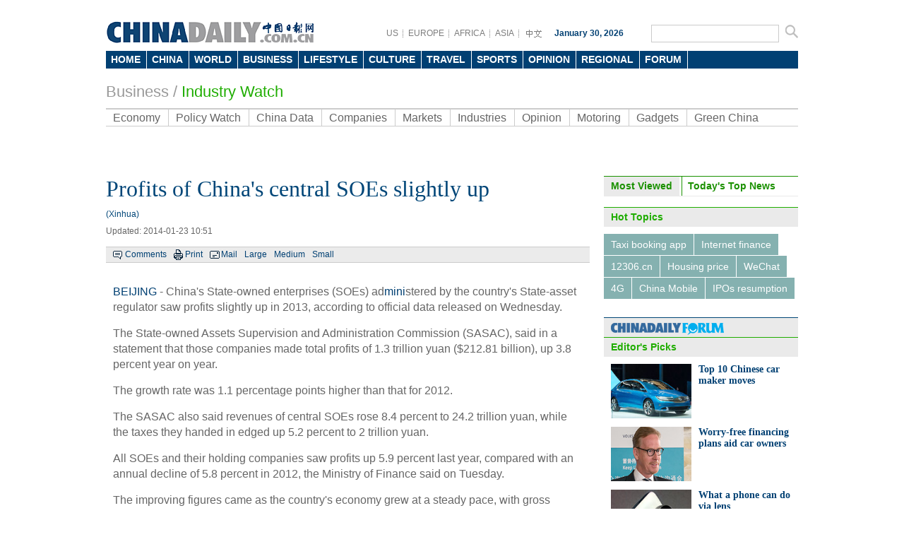

--- FILE ---
content_type: text/html
request_url: https://www.chinadaily.com.cn/bizchina/chinadata/2014-01/23/content_17253310.htm
body_size: 8214
content:
<!DOCTYPE html PUBLIC "-//W3C//DTD XHTML 1.0 Transitional//EN" "http://www.w3.org/TR/xhtml1/DTD/xhtml1-transitional.dtd">
<html xmlns="http://www.w3.org/1999/xhtml">
<head>
<meta http-equiv="Content-Type" content="text/html; charset=UTF-8"/>
<title> Profits of China's central SOEs slightly up
 - Business - Chinadaily.com.cn</title>
<meta name="keywords" content="China,SOEs,profits"/>
<meta name="description" content="China's State-owned enterprises (SOEs) administered by the country's State-asset regulator saw profits slightly up in 2013."/>
<link href="../../tplimages/80471.files/master.css" rel="stylesheet" type="text/css"/>
<link href="../../tplimages/80471.files/layout.css" rel="stylesheet" type="text/css"/>
<link href="../../tplimages/80471.files/en_header.css" rel="stylesheet" type="text/css"/>
<link href="../../tplimages/80471.files/multimedia.css" rel="stylesheet" type="text/css"/>
<script type="text/javascript" src="../../tplimages/80471.files/jquery.min.js">
</script>

<script language="javascript" src="../../tplimages/80471.files/tabs.js" type="text/javascript">
</script>

<script src="../../tplimages/80471.files/date.js" type="text/javascript">
</script>

<!--天润流量统计代码 Start-->
<meta name="filetype" content="1"/>
<meta name="publishedtype" content="1"/>
<meta name="pagetype" content="1"/><meta name="contentid" content=" 17253310"/>
<meta name="publishdate" content=" 2014-01-23"/><meta name="author" content=" 宋静丽"/>
<meta name="editor" content=" 于小明"/>
<meta name="source" content=" Xinhua"/>
<!--天润流量统计代码 End-->
<!--google Start-->
<script type="text/javascript">
<!--

  var _gaq = _gaq || [];
  _gaq.push(['_setAccount', 'UA-28295596-1']);
  _gaq.push(['_setDomainName', 'chinadaily.com.cn']);
  _gaq.push(['_trackPageview']);

  (function() {
    var ga = document.createElement('script'); ga.type = 'text/javascript'; ga.async = true;
    ga.src = ('https:' == document.location.protocol ? 'https://ssl' : 'http://www') + '.google-analytics.com/ga.js';
    var s = document.getElementsByTagName('script')[0]; s.parentNode.insertBefore(ga, s);
  })();


-->
</script>

<!--google End-->
<!-- 大报来搞区分 开始 -->
<meta name="webterren_speical" content=" Xinhua"/>
<!-- 大报来搞区分 结束 -->
</head>
<body>
<div class="w980 pt15"><!-- AdSame ShowCode: 新版英文2013.10.17 / Biz/内容页 / A2 Begin -->

</div>



<div class="en_header">
  <div class="head_cen2">
  <div class="logo2"> <a href="http://www.chinadaily.com.cn/" target="_top" atremote="1"><img src="http://www.chinadaily.com.cn/image_e/2013/e_logo2.png" atremote="1" width="297" height="32" border="0"/></a>
</div>
<div class="floatrgt s_btn_Box2">
<div class="floatlft">
<span class="lineBg gary btnBox2 floatlft">
<a href="http://usa.chinadaily.com.cn" atremote="1" target="_blank">US</a>
<a href="http://europe.chinadaily.com.cn/" atremote="1" target="_blank">EUROPE</a>
<a href="http://africa.chinadaily.com.cn" atremote="1" target="_blank">AFRICA</a>
<a href="http://www.chinadailyasia.com/" atremote="1" target="_blank">ASIA</a>
<a href="http://cn.chinadaily.com.cn" target="_blank" style=" background:none;"><img src="http://www.chinadaily.com.cn/image_e/2013/zhongwen.gif" alt="中文" border="0"/></a>
</span>
<span class="time"><script type="text/javascript">
        document.write("" + m[today.getMonth()+1]+ " "+ today.getDate()+", " + theYear + " ");
        </script></span>
</div>
 <span class="searchBox2">
<form name="searchform" method="get" action="http://searchen.chinadaily.com.cn/search" atremote="1" onsubmit="return do_search(this)" target="_blank" >
<input class="sh1 floatlft" type="text" name="query" id="searchText" onfocus="cleanword(this)"  />
<input type="image"class="floatrgt" src="http://www.chinadaily.com.cn/image_e/2013/fdj_ico.gif" atremote="1" onclick="javascript:searchform.submit()" />
</form>
</span>
</div>
</div>
<style>
<!--
.dropdown li span a {
display: block;
color: #FFF;
height: 25px;
font-size: 14px;
float: left;
text-decoration: none;
font-weight: bold;
line-height: 25px;
padding-right: 8px;
padding-left: 7px;
}
-->
</style>
<div class="nav">
<ul class="dropdown">
    <li class="home"><span><a href="http://www.chinadaily.com.cn" target="_top" atremote="1">HOME</a></span></li>			
        <li class="china"><span><a href="http://www.chinadaily.com.cn/china/" target="_top" atremote="1">CHINA</a></span></li>
        <li class="world"><span><a href="http://www.chinadaily.com.cn/world/" target="_top" atremote="1">WORLD</a></span></li>
        <li class="business"><span><a href="http://www.chinadaily.com.cn/business/" target="_top" atremote="1">BUSINESS</a></span></li>
        <li class="life"><span><a href="http://www.chinadaily.com.cn/life/" target="_top" atremote="1">LIFESTYLE</a></span></li>
        <li class="culture"><span><a href="http://www.chinadaily.com.cn/culture/" target="_top" atremote="1">CULTURE</a></span></li>
        <li class="travel"><span><a href="http://www.chinadaily.com.cn/travel/" target="_top" atremote="1">TRAVEL</a></span></li>
        <li class="sports"><span><a href="http://www.chinadaily.com.cn/sports/" target="_top" atremote="1">SPORTS</a></span></li>
        <li class="opinion"><span><a href="http://www.chinadaily.com.cn/opinion/" target="_top" atremote="1">OPINION</a></span></li>
        <li class="regional"><span><a href="http://www.chinadaily.com.cn/regional/" target="_top" atremote="1">REGIONAL</a></span></li>
        <li class="forum"><span><a href="http://bbs.chinadaily.com.cn" target="_top" atremote="1">FORUM</a></span>
        
        </li>
        </li>

</ul>
</div>
</div>

<div class="w980 greyTxt9 titleTxt22 pt20 pb10"><a href="http://www.chinadaily.com.cn/business/" target="_top" atremote="1">Business</a> / 

<span class="titleTxt22" style="color:#1fad00;">Industry Watch
</span></div>

<div class="w980">
<ul class="nav2">
<li><a href="../../../economy.html" target="_top">Economy</a></li>

<li><a href="../../../policyandregulation.html" target="_top">Policy Watch</a></li>

<li><a href="../../" target="_top">China Data</a></li>

<li><a href="../../../companies.html" target="_top">Companies</a></li>

<li><a href="../../../money.html" target="_top">Markets</a></li>

<li><a href="../../../biz_industries.html" target="_top">Industries</a></li>

<li><a href="../../../bizopinion.html" target="_top">Opinion</a></li>

<li><a href="../../../motoring/" target="_top">Motoring</a></li>

<li><a href="../../../tech/" target="_top">Gadgets</a></li>

<li style="border-right:0;"><a href="../../../../bizchina/greenchina/" target="_top">Green China</a></li>
</ul>
</div>

<div class="w980"><iframe src="http://topic.chinadaily.com.cn/index/get-search-form2" width="980" height="52px" name="tg" scrolling="no" frameborder="0" style="margin:0px; padding:0px; "></iframe></div>

<div class="w980 hid pt18">
<div class="l685 mr20">
<div class="l685">
<div><h1 class="titleTxt32 blueTxt mb10"> Profits of China's central SOEs slightly up</h1>
        <span class=" block blueTxt mb10">
     (Xinhua)</span>
        <span class="greyTxt6 block mb15">Updated:  2014-01-23 10:51</span>
<div class="bar1"><span class="tw_box6 newsTop line1"><span class="comBox"><a href="#iscomment" class="comm-ico">Comments</a> <a href="javascript:Print()" class="print-ico">Print</a> <a onclick="javascript:window.open ('http://app3.chinadaily.com.cn/webdev/PageRcmdToMail.shtml?url='+document.location+'&#38;title='+document.title, 'newwindow', 'height=380, width=480');" class="mail-ico">Mail</a> <span class="large-ico"><a href="javascript:doZoom(18)">Large</a> <a href="javascript:doZoom(16)">Medium</a> <a href="javascript:doZoom(14)">Small</a></span></span></span></div>

<div class="pt30"><!--enpproperty <date>2014-01-23 10:51:00.0</date><author></author><title>Profits of China's central SOEs slightly up</title><keyword>China,SOEs,profits</keyword><subtitle></subtitle><introtitle></introtitle><siteid>1</siteid><nodeid>1107452</nodeid><nodename>Industry Watch</nodename><nodesearchname>2@webnews</nodesearchname>/enpproperty--><!--enpcontent--><div id="Content"> <p><a href="http://www.cityofbeijing.gov.cn/">BEIJING</a> - China's State-owned enterprises (SOEs) ad<a href="http://topic.chinadaily.com.cn/index/special/sid/613">mini</a>stered by the country's State-asset regulator saw profits slightly up in 2013, according to official data released on Wednesday. </p>
<p>The State-owned Assets Supervision and Administration Commission (SASAC), said in a statement that those companies made total profits of 1.3 trillion yuan ($212.81 billion), up 3.8 percent year on year. </p>
<p>The growth rate was 1.1 percentage points higher than that for 2012. </p>
<p>The SASAC also said revenues of central SOEs rose 8.4 percent to 24.2 trillion yuan, while the taxes they handed in edged up 5.2 percent to 2 trillion yuan. </p>
<p>All SOEs and their holding companies saw profits up 5.9 percent last year, compared with an annual decline of 5.8 percent in 2012, the Ministry of Finance said on Tuesday. </p>
<p>The improving figures came as the country's economy grew at a steady pace, with gross domestic output up 7.7 percent year on year in 2013, the same level as a year earlier and above the government's target of 7.5 percent.</p>
</div><!--/enpcontent-->
<div class="share pt8 pb10 txtLft">



</div>

<div class="pt10 pb10 hid"><!-- iscomment为1标示该文章可以评论 -->

</div>


<div class="mb15">
<div class="title5 mb10"><b>Related Stories</b></div>

<ul class="busLis6 pl10">
<li><a href="../22/content_17250798.htm" target="_blank">SOEs revenues up, profits growth down in 2013</a></li>

<li><a href="../22/content_17249604.htm" target="_blank">China state firms' profit growth slows</a></li>

<li><a href="../../../2013-12/31/content_17206427.htm" target="_blank">SOEs lead fall in stock market</a></li>

<li><a href="../../../2013-12/30/content_17205643.htm" target="_blank">SOEs fill annual targets in tough economy</a></li>
</ul>
</div>

</div>
</div>
</div>

<div class="mb15"><!-- AdSame ShowCode: 新版英文2013.10.17 / Biz/内容页 / D1 Begin -->

</div>

<div class="hid">
<div class="title5 txtLft mb15"><b><a href="../../../businessphotos.htm" target="_top">Photo</a></b></div>


<div class="hid mb10">
<div class="mb10 w190 floatlft mr53"><a href="../../../2014-03/31/content_17393426.htm" target="_blank"><img src="../../img/attachement/jpg/site1/20140331/eca86bd9e2eb14a376a408.jpg" border="0" width="190" height="124"/></a> <a href="../../../2014-03/31/content_17393426.htm" target="_blank">Retail giant checks out</a></div>

<div class="mb10 w190 floatlft mr53"><a href="../../../motoring/2014-03/31/content_17382587.htm" target="_blank"><img src="../../img/attachement/jpg/site1/20140331/00219b82471714a340d130.jpg" border="0" width="190" height="124"/></a> <a href="../../../motoring/2014-03/31/content_17382587.htm" target="_blank">Top 10 Chinese car maker moves</a></div>

<div class="mb10 w190 floatlft"><a href="../../../../bizchina/greenchina/2014-03/30/content_17390833.htm" target="_blank"><img src="../../img/attachement/jpg/site1/20140330/0013729e42d214a1e99e42.jpg" border="0" width="190" height="124"/></a> <a href="../../../../bizchina/greenchina/2014-03/30/content_17390833.htm" target="_blank">Earth hour around the world</a></div>
</div>

<div class="hid mb10">
<div class="mb10 w190 floatlft mr53"><a href="../../../../bizchina/greenchina/2014-03/29/content_17389452.htm" target="_blank"><img src="../../img/attachement/jpg/site1/20140331/00221917fa1314a30bcf2b.jpg" border="0" width="190" height="124"/></a> <a href="../../../../bizchina/greenchina/2014-03/29/content_17389452.htm" target="_blank">World's eight 'green' stadiums</a></div>

<div class="mb10 w190 floatlft mr53"><a href="../../../2014-03/29/content_17389324.htm" target="_blank"><img src="../../img/attachement/jpg/site1/20140329/00221917fa1314a0c73338.jpg" border="0" width="190" height="124"/></a> <a href="../../../2014-03/29/content_17389324.htm" target="_blank">Highlights of the Baselworld 2014</a></div>

<div class="mb10 w190 floatlft"><a href="../../../2014-03/28/content_17386093.htm" target="_blank"><img src="../../img/attachement/jpg/site1/20140328/00221910dbbd149f14db0c.jpg" border="0" width="190" height="124"/></a> <a href="../../../2014-03/28/content_17386093.htm" target="_blank">View from on high</a></div>
</div>

</div>

<div class="hid mb20">
<div class="tw_box8">
<div class="title5 txtLft mb15"><b><a href="../../../cnecobyno.html" target="_top">China Economy By Numbers</a></b></div>

<div>
<div class="pic"><a href="../../China_Statistics_December.html" target="_blank"><img src="../../img/attachement/jpg/site1/20140109/0022190fd2dc14384f4b31.jpg" border="0" width="158" height="90"/></a> <a href="../../China_Statistics_December.html" class="text" target="_blank">China Economy by Numbers - Dec</a></div>

<div class="w15 floatlft">&#160;</div>

<div class="pic"><a href="../../China_Statistics_November.html" target="_blank"><img src="../../img/attachement/jpg/site1/20131218/eca86bd9e2e0141baff939.jpg" border="0" width="158" height="90"/></a> <a href="../../China_Statistics_November.html" class="text" target="_blank">China Economy by Numbers - Nov</a></div>

</div>
</div>

<div class="w15 floatlft">&#160;</div>

<div class="tw_box8">
<div class="title5 txtLft mb15"><b><a href="../../../newsmaker/newsmaker.html" target="_top">Newsmaker</a></b></div>

<div>
<div class="pic"><a href="../../../2014-03/20/content_17364512.htm" target="_blank"><img src="../../img/attachement/jpg/site1/20140320/0022190fd2dc1494deea45.jpg" border="0" width="158" height="90"/></a> <a href="../../../2014-03/20/content_17364512.htm" class="text" target="_blank">Few textbook answers from Nobel prize winner</a></div>

<div class="w15 floatlft">&#160;</div>

<div class="pic"><a href="../../../2014-03/18/content_17355511.htm" target="_blank"><img src="../../img/attachement/jpg/site1/20140318/eca86bd9e2eb1491f9bc17.jpg" border="0" width="158" height="90"/></a> <a href="../../../2014-03/18/content_17355511.htm" class="text" target="_blank">Things you didn't know about Max Baucus</a></div>

</div>
</div>
</div>
</div>

<div class="r275">
<div id="item2" class="mb15">
<ul id="tabBar2" class="mb10" style="margin-right:0; overflow:hidden;">
<li><a href="javascript:void(0);" class="current"><span>Most Viewed</span></a></li>

<li><a href="../../../business.html" target="_top"><span>Today's Top News</span></a></li>
</ul>

<div class="show blueBg2">
<script type="text/javascript" src="http://www.chinadaily.com.cn/html/topnews/business.js" atremote="1">
</script>

 

<script type="text/javascript">
<!--
var num = cd_json.length;
document.write('<ul class=\"busLis6\">');
for(var i=0;i<num;i++){
document.write('<li><a href="'+cd_json[i].url+'" target="_blank">'+cd_json[i].title+'<\/a><\/li>');
}
document.write('<\/ul>');
-->
</script>
</div>

<div>
<ul class="busLis6">
<li><a href="../../../motoring/2014-03/31/content_17393456.htm" target="_blank">NHTSA says finds no 'defect trend' in Tesla Model S sedans</a></li>

<li><a href="../../../2014-03/31/content_17393389.htm" target="_blank">WTO rare earth ruling is unfair</a></li>

<li><a href="../../../2014-03/31/content_17393366.htm" target="_blank">Amway says 2014 China sales may grow 8%</a></li>

<li><a href="../../../2014-03/31/content_17393305.htm" target="_blank">President Xi in Europe: Forging deals, boosting business</a></li>

<li><a href="../../../2014-03/31/content_17393267.htm" target="_blank">CNOOC releases 2013 sustainability report</a></li>

<li><a href="../../../motoring/2014-03/31/content_17393241.htm" target="_blank">Local production by Chery Jaguar Land Rover this year</a></li>

<li><a href="../../../motoring/2014-03/31/content_17392968.htm" target="_blank">Car lovers test their need for speed in BMW Mission 3</a></li>

<li><a href="../../2014-03/31/content_17392928.htm" target="_blank">China stocks close mixed Monday</a></li>
</ul>

</div>
</div>



<div class="title5"><b>Hot Topics</b></div>

<div class="pt10 bushotWords hid mb15">
<span><a href="http://topic.chinadaily.com.cn/index/special/sid/639" target="_blank">Taxi booking app</a></span> 

<span><a href="http://topic.chinadaily.com.cn/index/special/sid/636" target="_blank">Internet finance</a></span> 

<span><a href="http://topic.chinadaily.com.cn/index/special/sid/597" target="_blank">12306.cn</a></span> 

<span><a href="http://topic.chinadaily.com.cn/index/special/sid/202" target="_blank">Housing price</a></span> 

<span><a href="http://topic.chinadaily.com.cn/index/special/sid/629" target="_blank">WeChat</a></span> 

<span><a href="http://topic.chinadaily.com.cn/index/special/sid/447" target="_blank">4G</a></span> 

<span><a href="http://topic.chinadaily.com.cn/index/special/sid/115" target="_blank">China Mobile</a></span> 

<span><a href="http://topic.chinadaily.com.cn/index/special/sid/553" target="_blank">IPOs resumption</a></span>

</div>

<div class="forumBox pt10">
<h2><img src="http://www.chinadaily.com.cn/image_e/2013/forum_logo.gif"/></h2>

<script src="http://bbs.chinadaily.com.cn/api.php?mod=chinadaily&#38;id=16" type="text/javascript">
</script>
</div>

<div class="title5"><b>Editor's Picks</b></div>

<div class="pt10 pl10 pr10">
<div class="busTw2 hid mb12 clear"><a href="../../../motoring/2014-03/31/content_17382587.htm" class="floatlft mr10" target="_blank"><img src="../../img/attachement/jpg/site1/20140331/00221917fa1314a3494128.jpg" border="0" width="114" height="77"/></a> 

<span class="timesTxt txtSty"><b><a href="../../../motoring/2014-03/31/content_17382587.htm" target="_blank">Top 10 Chinese car maker&#160;moves</a></b> 
<p>&#160;</p>
</span></div>

<div class="busTw2 hid mb12 clear"><a href="../../../motoring/2014-03/29/content_17389032.htm" class="floatlft mr10" target="_blank"><img src="../../img/attachement/jpg/site1/20140331/00219b82471714a30f5652.jpg" border="0" width="114" height="77"/></a> 

<span class="timesTxt txtSty"><b><a href="../../../motoring/2014-03/29/content_17389032.htm" target="_blank">Worry-free financing plans aid car owners</a></b> 
<p>&#160;</p>
</span></div>

<div class="busTw2 hid mb12 clear"><a href="../../../tech/2014-03/28/content_17387781.htm" class="floatlft mr10" target="_blank"><img src="../../img/attachement/jpg/site1/20140328/0013729e3c90149f777e2c.jpg" border="0" width="114" height="77"/></a> 

<span class="timesTxt txtSty"><b><a href="../../../tech/2014-03/28/content_17387781.htm" target="_blank">What a phone can do via lens</a></b> 
<p>&#160;</p>
</span></div>

<div class="busTw2 hid mb12 clear"><a href="../../../2014-03/28/content_17385261.htm" class="floatlft mr10" target="_blank"><img src="../../img/attachement/jpg/site1/20140328/00221917fa13149f6edf1c.jpg" border="0" width="114" height="77"/></a> 

<span class="timesTxt txtSty"><b><a href="../../../2014-03/28/content_17385261.htm" target="_blank">9 mysterious plane disappearances</a></b> 
<p>&#160;</p>
</span></div>

</div>



<div class="title5"><b><a href="../../../full_coverage.html" target="_top">Specials</a></b></div>

<div class="pt10 mb15 pl10 pr10 hid">
<div class="mb15 hid clear"><a href="../../../2014-03/14/content_17346148.htm" class="floatlft mr10" target="_blank"><img src="../../img/attachement/jpg/site1/20140314/0022190fd2dc148cae8c18.jpg" border="0" width="114" height="74"/></a> 

<p class="Txt14 timesTxt"><a href="../../../2014-03/14/content_17346148.htm" target="_blank">Global business leaders weigh in on reforms</a></p>
</div>

<div class="mb15 hid clear"><a href="../../../2014-03/04/content_17343260.htm" class="floatlft mr10" target="_blank"><img src="../../img/attachement/jpg/site1/20140313/f04da2da78cd148b6c3308.jpg" border="0" width="114" height="74"/></a> 

<p class="Txt14 timesTxt"><a href="../../../2014-03/04/content_17343260.htm" target="_blank">Billionaires speak out on reform roles</a></p>
</div>

<div class="mb15 hid clear"><a href="../../../2014-02/21/content_17290722.htm" class="floatlft mr10" target="_blank"><img src="../../img/attachement/jpg/site1/20140221/0022190fd2dc1470e7a01d.jpg" border="0" width="114" height="74"/></a> 

<p class="Txt14 timesTxt"><a href="../../../2014-02/21/content_17290722.htm" target="_blank">Internet finance is in, but is banking out?</a></p>
</div>

</div>


</div>
</div>

<div class="blank10">...</div>

<div class="footer-zx partnersbox bdt-dashed">Media : | 
<a href="http://www.safea.gov.cn/english/index.shtml" target="_blank">State Administration of Foreign Experts Affairs</a>|<a href="http://www.imqq.com" target="_blank">QQ International</a>|<a href="http://www.peopleforum.cn/" target="_blank">Peopleforum</a>|<a href="http://www.workercn.cn" target="_blank">workercn.cn</a>|

<br/>
 Partners : | 
<a href="http://www.safea.gov.cn/english/index.shtml" target="_blank">State Administration of Foreign Experts Affairs</a>|<a href="http://www.imqq.com" target="_blank">QQ International</a>|<a href="http://www.peopleforum.cn/" target="_blank">Peopleforum</a>|<a href="http://www.workercn.cn" target="_blank">workercn.cn</a>|

<br/>
 Portals : | 
<a href="http://www.panguso.com/" target="_blank">www.panguso.com</a>|<a href="http://www.goso.cn/" target="_blank">www.goso.cn</a>|<a href="http://english.sina.com/" target="_blank">Sina</a>|<a href="http://corp.sohu.com/" target="_blank">Sohu</a>|<a href="http://www.tom.com/" target="_blank">Tom</a>|<a href="http://www.tencent.com/en-us/index.shtml" target="_blank">Tencent</a>|<a href="http://www.163.com/" target="_blank">NetEase</a>|<a href="http://www.hexun.com/" target="_blank">Hexun</a>|

<br/>
 Organizations : | 
<a href="http://www.chinausfocus.com/" target="_blank">China US Focus</a>|<a href="http://www.ccifc.org/" target="_blank">FrenCham</a>|<a href="http://www.cpaffc.org.cn/" target="_blank">CPAFFC</a>|<a href="http://www.cpifa.org/EN/" target="_blank">CPIFA</a>|<a href="http://english.gov.cn/" target="_blank">Gov.cn</a>|<a href="http://www.ebeijing.gov.cn/" target="_blank">eBeijing</a>|<a href="http://www.amchamchina.org/" target="_blank">AmCham</a>|<a href="http://www.swisscham.org/bei/" target="_blank">SwissCham BJ</a>|

</div>

<div class="blank10">...</div>

<div class="footer-zx partnersbox">
<div class="center infobox">| <a href="../../../../static_e/2011about.html" target="_top">About China Daily</a> | <a href="../../../../static_e/Advertise_Site.html" target="_top">Advertise on Site</a> | <a href="../../../../static_e/Contact_Us.html" target="_top">Contact Us</a> | <a href="http://career.chinadaily.com.cn/" target="_top">Job Offer</a> |</div>

<p class="center foot-info">Copyright 1995 - 

<script type="text/javascript">
<!--
var oTime = new Date();
document.write(oTime.getFullYear());
-->
</script>

 . All rights reserved. The content (including but not limited to text, photo, multimedia information, etc) published in this site belongs to China Daily Information Co (CDIC). Without written authorization from CDIC, such content shall not be republished or used in any form. Note: Browsers with 1024*768 or higher resolution are suggested for this site.</p>

<p class="center foot-info">License for publishing multimedia online <a href="http://www.chinadaily.com.cn/2009image_e/permit2010.jpg" atremote="1" target="_blank">0108263</a> &#160;&#160;&#160;&#160;&#160;&#160;&#160;&#160;&#160;&#160;&#160;&#160;Registration Number: <a href="http://www.chinadaily.com.cn/ad/licence/licence.html" atremote="1" target="_blank">20100000002731</a>&#160;&#160;&#160;&#160;&#160;&#160;<img src="http://www.chinadaily.com.cn/business/chinadata/tplimages/15361.files/biaoshi.gif" width="35" height="37"/> 

<script type="text/javascript" src="http://s20.cnzz.com/stat.php?id=3089622&#38;web_id=3089622&#38;show=pic1" language="JavaScript">
</script>
</p>
</div>

<script type="text/javascript" language="javascript">
<!--
            function Print()
{
     
        var Title_e=document.all.Title_e.innerHTML;
    var Content = document.all.Content.innerHTML;


var PartI='<div align="left" style="width:800px; background-color:#ffffff;padding-left:10px; padding-bottom:10px;"><img src="http://www.chinadaily.com.cn/image_e/logo_cdcomcn_1.gif"><\/div>';

var PartIII= '<div style="width:800px;background-color:#ffffff;padding-left:10px; padding-bottom:10px; font-family:Verdana, Arial, Helvetica, sans-serif;font-size:1.5em">'+Title_e+'<\/div>';
var PartIV= '<div align="left" style="width:800px; background-color:#ffffff; padding-bottom:10px; padding-left:10px;">'+Content+'<div align="center" style="margin-top:20px;">Copyright By chinadaily.com.cn. All rights reserved<\/div><\/div>';

document.body.innerHTML =PartI+PartIII+PartIV;
window.print();

}
-->
</script>

<script type="text/javascript" language="javascript">
<!--
              function docmtend() {
document.articleformend.url.value = document.location;
document.articleformend.title.value = document.title;
document.articleformend.submit();
}
document.write("<form name=\"articleformend\" action=\"http://comment.chinadaily.com.cn/articlecmt.shtml\" target=\"_top\">");
document.write("<input type=\"hidden\" name=\"url\">");
document.write("<input type=\"hidden\" name=\"title\">");
document.write("<\/form>");
-->
</script>

<script language="JavaScript" type="text/javascript">
<!--
//<![CDATA[
function GetObj(objName){
    if(document.getElementById){
        return eval('document.getElementById("' + objName + '")');
    }else if(document.layers){
        return eval("document.layers['" + objName +"']");
    }else{
        return eval('document.all.' + objName);
    }
}
//========================= 设置字体大中小 start =============
    function doZoom(size){
        var artibody = GetObj('Content');
        if(!artibody){
            return;
        }
        var artibodyChild = artibody.childNodes;
        artibody.style.fontSize = size + 'px';
        //再对artibody div内的直接html节点设置fontSize属性
        for(var i = 0; i < artibodyChild.length; i++){
            if(artibodyChild[i].nodeType == 1){
                artibodyChild[i].style.fontSize = size + 'px';
            }
        }       
    }
//========================= 设置字体大中小 end =============
    
//]]>
  
-->
</script>

<script type="text/javascript" src="http://dict.bing.com.cn/cloudwidget/Scripts/Generated/BingTranslate_Hover_Phrase_Selection_ShowIcon.js">
</script>

<!--1 SCRIPT ADDED-->
<script type="text/javascript">
    <!--
        initCookie();
    -->
</script>

<script type="text/javascript">

<!--

BingCW.Init({

   AppID:"http://www.chinadaily.com.cn/",

   MachineTranslation:true,

   WebDefinition:false,

   Disabled:false

})
-->
</script>

<!--缔元信流量统计 strart-->
<script type="text/javascript" src="http://c.wrating.com/a1.js">
</script>

<script type="text/javascript" src="../../../../js/getacc.js">
</script>

<!--缔元信流量统计 end-->
<!--video 手机支持 start-->
<script type="text/javascript">
<!--
 
$(document).ready(function() {

        if(document.getElementById("vms_player")){
            var ios_url = $('#ios_url').attr('value');
            ios_url = ios_url.replace('http://video.chinadaily.com.cn', '');
            var ios_width = $('#ios_width').attr('value');
            var ios_height = $('#ios_height').attr('value');
            var status = is_ipad(ios_url, ios_width, ios_height); 
        }
    });
function is_ipad(url, width, height){
   var url_r = url;
       var arr = new Array(); 
        arr = url_r.split("output").reverse();
      var url_ok=arr[0];
      url_ok = url_ok.replace('_800k.flv', '_500k.mp4');
var ipadUrl= "http://videostream.chinadaily.com.cn:1935/app_1/_definst_/mp4:ugc"+url_ok+"/playlist.m3u8";
var androidUrl = "rtsp://videostream.chinadaily.com.cn:1935/app_1/_definst_/mp4:ugc"+url_ok;

if((navigator.userAgent.match(/iPhone/i)) || (navigator.userAgent.match(/iPad/i))) {
$("#play-logo").hide();
$("#openclose").hide();
$("#vms_player").html('<video width="'+width+'" height="'+height+'" controls="controls"><source src="'+ipadUrl+'" type="video/mp4"><\/video>');
return false; 
}else if((navigator.userAgent.match(/Android/i))){ 
$("#play-logo").hide();
$("#openclose").hide();
$("#vms_player").html('<video width="'+width+'" height="'+height+'" controls="controls"><source src="'+androidUrl+'" type="video/mp4"><\/video>');
return false;
}
return true;
 
}
-->
</script>

<!--video 手机支持 end-->
<div style="display:none">
<script type="text/javascript">
<!--
document.write(unescape("%3Cscript src='http://cl2.webterren.com/webdig.js?z=16' type='text/javascript'%3E%3C/script%3E"));
-->
</script>

 

<script type="text/javascript">
<!--
wd_paramtracker("_wdxid=000000000000000000000000000000000000000000")
-->
</script>
</div>


</body>
</html>